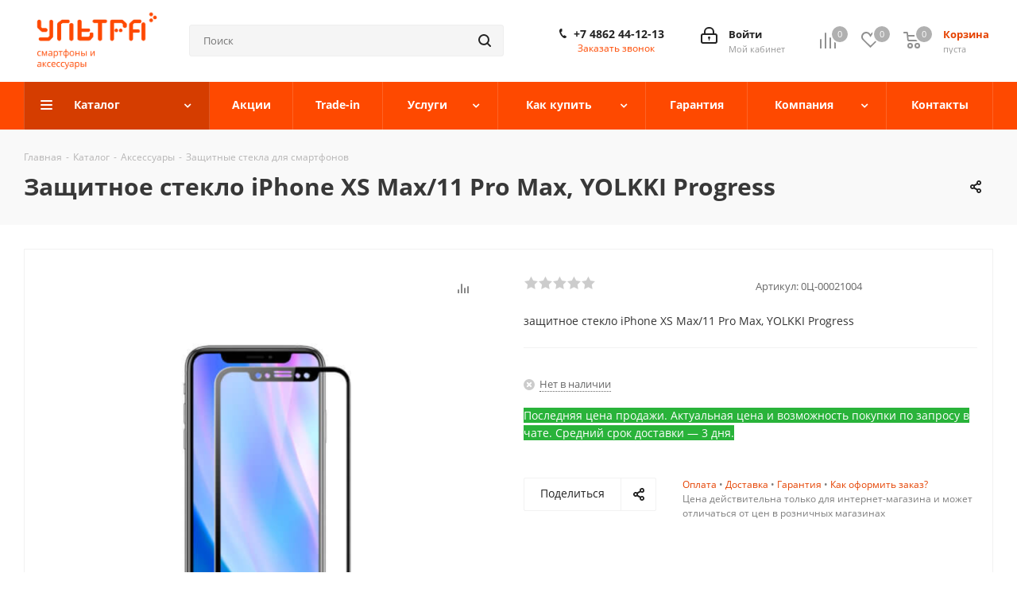

--- FILE ---
content_type: text/html; charset=UTF-8
request_url: https://ultra-orel.ru/bitrix/components/bitrix/catalog.bigdata.products/ajax.php?AJAX_ITEMS=undefined&RID=undefined
body_size: 2097
content:
<script>
			BX.cookie_prefix = 'BITRIX_SM';
			BX.cookie_domain = '';
			BX.current_server_time = '1762516628';

			if (!JCCatalogBigdataProducts.productsByRecommendation)
			{
				JCCatalogBigdataProducts.productsByRecommendation = [];
			}

			JCCatalogBigdataProducts.productsByRecommendation[32466] = "mostviewed";
JCCatalogBigdataProducts.productsByRecommendation[32470] = "mostviewed";
JCCatalogBigdataProducts.productsByRecommendation[32479] = "mostviewed";
JCCatalogBigdataProducts.productsByRecommendation[32480] = "mostviewed";


			BX.ready(function(){
				bx_rcm_adaptive_recommendation_event_attaching([{'productId':'32466','productUrl':'/catalog/zashchitnoe-steklo-xiaomi-redmi-4x-5a-finity/','recommendationId':'mostviewed'},{'productId':'32470','productUrl':'/catalog/zashchitnoe-steklo-xiaomi-mi-note-2/','recommendationId':'mostviewed'},{'productId':'32479','productUrl':'/catalog/zashchitnoe-steklo-xiaomi-redmi-4x-5a-3d/','recommendationId':'mostviewed'},{'productId':'32480','productUrl':'/catalog/zashchitnoe-steklo-xiaomi-redmi-5-plus-monarch/','recommendationId':'mostviewed'}], 'bigdata_recommended_products_Zz2YMH_items');
			});
		</script><!--'start_frame_cache_Zz2YMH'-->		<input type="hidden" name="bigdata_recommendation_id" value="">
			<span id="bigdata_recommended_products_Zz2YMH_items" class="bigdata_recommended_products_items flexslider loading_state shadow border custom_flex top_right" data-plugin-options='{"animation": "slide", "animationSpeed": 600, "directionNav": true, "controlNav" :false, "animationLoop": true, "slideshow": false, "controlsContainer": ".tabs_slider_navigation.RECOMENDATION_nav", "counts": [4,3,3,2,1]}'>
		<ul class="tabs_slider RECOMENDATION_slides slides catalog_block">
																	<li class="catalog_item visible js-notice-block" id="bx_1182278561_3246632466">
																			<div class="inner_wrap">
						<div class="image_wrapper_block js-notice-block__image">
								<div class="stickers">
																																			</div>								
																	<div class="like_icons">
																															<div class="compare_item_button">
												<span title="Сравнить" class="compare_item to" data-iblock="47" data-item="32466" ><i></i></span>
												<span title="В сравнении" class="compare_item in added" style="display: none;" data-iblock="47" data-item="32466"><i></i></span>
											</div>
																															<div class="fast_view_wrapper">
												<span>
																										<i class="fast_view_block" data-event="jqm" data-param-form_id="fast_view" data-param-iblock_id="47" data-param-id="32466" data-param-fid="" data-param-item_href="%2Fcatalog%2Fzashchitnoe-steklo-xiaomi-redmi-4x-5a-finity%2F" title="Быстрый просмотр" data-name="fast_view">
													</i>
												</span>
											</div>
																			</div>
																																																			<a href="/catalog/zashchitnoe-steklo-xiaomi-redmi-4x-5a-finity/" class="thumb shine">
							<span class="section-gallery-wrapper flexbox">
																										<span class="section-gallery-wrapper__item _active">
										<span class="section-gallery-wrapper__item-nav section-gallery-wrapper__item_hidden "></span>
										<img class="lazy img-responsive" src="/upload/iblock/c98/91b97l7l5rn9v8lq2o6qx8xny2uif8sh.jpg" alt="4x" title="4x" />
									</span>
															</span>
						</a>
																					
						</div>
						<div class="item_info">
							<div class="item_info--top_block">
								<div class="item-title js-notice-block__title">
									<a href="/catalog/zashchitnoe-steklo-xiaomi-redmi-4x-5a-finity/" class="dark_link"><span>Защитное стекло Xiaomi Redmi 4X/5A, Finity</span></a>
								</div>
																	<div class="rating">
																					<div class="blog-info__rating--top-info EXTENDED">
												<div class="votes_block nstar with-text">
													<div class="ratings">
																												<div class="inner_rating" title="">
																															<div class="item-rating "></div>
																															<div class="item-rating "></div>
																															<div class="item-rating "></div>
																															<div class="item-rating "></div>
																															<div class="item-rating "></div>
																													</div>
													</div>
												</div>
											</div>
																			</div>
																<div class="sa_block">
									<div class="item-stock  "  ><span class="icon  order"></span><span class="value">Нет в наличии</span></div>								</div>
							</div>	
							<div class="item_info--bottom_block>">	
								<div class="cost prices clearfix">
																																				</div>
							</div>	
						</div>
						<div class="footer_button">
																<div class="counter_wrapp">
																				<div id="" class="button_block wide">
											<!--noindex-->
												<a class="btn btn-default transition_bg basket read_more" rel="nofollow" href="/catalog/zashchitnoe-steklo-xiaomi-redmi-4x-5a-finity/" data-item="32466">Подробнее</a><span class="hidden" data-js-item-name="Защитное стекло Xiaomi Redmi 4X/5A, Finity"></span>											<!--/noindex-->
										</div>
									</div>
													</div>
					</div>
									</li>
																				<li class="catalog_item visible js-notice-block" id="bx_1182278561_3247032470">
																			<div class="inner_wrap">
						<div class="image_wrapper_block js-notice-block__image">
								<div class="stickers">
																																			</div>								
																	<div class="like_icons">
																															<div class="compare_item_button">
												<span title="Сравнить" class="compare_item to" data-iblock="47" data-item="32470" ><i></i></span>
												<span title="В сравнении" class="compare_item in added" style="display: none;" data-iblock="47" data-item="32470"><i></i></span>
											</div>
																															<div class="fast_view_wrapper">
												<span>
																										<i class="fast_view_block" data-event="jqm" data-param-form_id="fast_view" data-param-iblock_id="47" data-param-id="32470" data-param-fid="" data-param-item_href="%2Fcatalog%2Fzashchitnoe-steklo-xiaomi-mi-note-2%2F" title="Быстрый просмотр" data-name="fast_view">
													</i>
												</span>
											</div>
																			</div>
																																																			<a href="/catalog/zashchitnoe-steklo-xiaomi-mi-note-2/" class="thumb shine">
							<span class="section-gallery-wrapper flexbox">
																										<span class="section-gallery-wrapper__item _active">
										<span class="section-gallery-wrapper__item-nav section-gallery-wrapper__item_hidden "></span>
										<img class="lazy img-responsive" src="/upload/iblock/58a/i1yaowrnpt0xbfnibv3g2mq7g2lkj9qk.jpg" alt="zashchitnoye_steklo_dlya_xiaomi_mi_note_2" title="zashchitnoye_steklo_dlya_xiaomi_mi_note_2" />
									</span>
															</span>
						</a>
																					
						</div>
						<div class="item_info">
							<div class="item_info--top_block">
								<div class="item-title js-notice-block__title">
									<a href="/catalog/zashchitnoe-steklo-xiaomi-mi-note-2/" class="dark_link"><span>Защитное стекло Xiaomi Mi Note 2</span></a>
								</div>
																	<div class="rating">
																					<div class="blog-info__rating--top-info EXTENDED">
												<div class="votes_block nstar with-text">
													<div class="ratings">
																												<div class="inner_rating" title="">
																															<div class="item-rating "></div>
																															<div class="item-rating "></div>
																															<div class="item-rating "></div>
																															<div class="item-rating "></div>
																															<div class="item-rating "></div>
																													</div>
													</div>
												</div>
											</div>
																			</div>
																<div class="sa_block">
									<div class="item-stock  "  ><span class="icon  order"></span><span class="value">Нет в наличии</span></div>								</div>
							</div>	
							<div class="item_info--bottom_block>">	
								<div class="cost prices clearfix">
																																				</div>
							</div>	
						</div>
						<div class="footer_button">
																<div class="counter_wrapp">
																				<div id="" class="button_block wide">
											<!--noindex-->
												<a class="btn btn-default transition_bg basket read_more" rel="nofollow" href="/catalog/zashchitnoe-steklo-xiaomi-mi-note-2/" data-item="32470">Подробнее</a><span class="hidden" data-js-item-name="Защитное стекло Xiaomi Mi Note 2"></span>											<!--/noindex-->
										</div>
									</div>
													</div>
					</div>
									</li>
																				<li class="catalog_item visible js-notice-block" id="bx_1182278561_3247932479">
																			<div class="inner_wrap">
						<div class="image_wrapper_block js-notice-block__image">
								<div class="stickers">
																																			</div>								
																	<div class="like_icons">
																															<div class="compare_item_button">
												<span title="Сравнить" class="compare_item to" data-iblock="47" data-item="32479" ><i></i></span>
												<span title="В сравнении" class="compare_item in added" style="display: none;" data-iblock="47" data-item="32479"><i></i></span>
											</div>
																															<div class="fast_view_wrapper">
												<span>
																										<i class="fast_view_block" data-event="jqm" data-param-form_id="fast_view" data-param-iblock_id="47" data-param-id="32479" data-param-fid="" data-param-item_href="%2Fcatalog%2Fzashchitnoe-steklo-xiaomi-redmi-4x-5a-3d%2F" title="Быстрый просмотр" data-name="fast_view">
													</i>
												</span>
											</div>
																			</div>
																																																			<a href="/catalog/zashchitnoe-steklo-xiaomi-redmi-4x-5a-3d/" class="thumb shine">
							<span class="section-gallery-wrapper flexbox">
																										<span class="section-gallery-wrapper__item _active">
										<span class="section-gallery-wrapper__item-nav section-gallery-wrapper__item_hidden "></span>
										<img class="lazy img-responsive" src="/upload/iblock/964/30oa9ouf0n4cbscnw79ccnki7t73ucbk.jpg" alt="4x" title="4x" />
									</span>
															</span>
						</a>
																					
						</div>
						<div class="item_info">
							<div class="item_info--top_block">
								<div class="item-title js-notice-block__title">
									<a href="/catalog/zashchitnoe-steklo-xiaomi-redmi-4x-5a-3d/" class="dark_link"><span>Защитное стекло Xiaomi Redmi 4X/5A/Go 3D</span></a>
								</div>
																	<div class="rating">
																					<div class="blog-info__rating--top-info EXTENDED">
												<div class="votes_block nstar with-text">
													<div class="ratings">
																												<div class="inner_rating" title="">
																															<div class="item-rating "></div>
																															<div class="item-rating "></div>
																															<div class="item-rating "></div>
																															<div class="item-rating "></div>
																															<div class="item-rating "></div>
																													</div>
													</div>
												</div>
											</div>
																			</div>
																<div class="sa_block">
									<div class="item-stock  "  ><span class="icon  order"></span><span class="value">Нет в наличии</span></div>								</div>
							</div>	
							<div class="item_info--bottom_block>">	
								<div class="cost prices clearfix">
																																<div class="price" >
													от <span class="values_wrapper">500 &#8381;</span> 											</div>
																																	
																								</div>
							</div>	
						</div>
						<div class="footer_button">
															<a class="btn btn-default basket read_more" rel="nofollow" href="/catalog/zashchitnoe-steklo-xiaomi-redmi-4x-5a-3d/" data-item="32479">Подробнее</a><span class="hidden" data-js-item-name="Защитное стекло Xiaomi Redmi 4X/5A/Go 3D"></span>													</div>
					</div>
									</li>
																				<li class="catalog_item visible js-notice-block" id="bx_1182278561_3248032480">
																			<div class="inner_wrap">
						<div class="image_wrapper_block js-notice-block__image">
								<div class="stickers">
																																			</div>								
																	<div class="like_icons">
																															<div class="compare_item_button">
												<span title="Сравнить" class="compare_item to" data-iblock="47" data-item="32480" ><i></i></span>
												<span title="В сравнении" class="compare_item in added" style="display: none;" data-iblock="47" data-item="32480"><i></i></span>
											</div>
																															<div class="fast_view_wrapper">
												<span>
																										<i class="fast_view_block" data-event="jqm" data-param-form_id="fast_view" data-param-iblock_id="47" data-param-id="32480" data-param-fid="" data-param-item_href="%2Fcatalog%2Fzashchitnoe-steklo-xiaomi-redmi-5-plus-monarch%2F" title="Быстрый просмотр" data-name="fast_view">
													</i>
												</span>
											</div>
																			</div>
																																																			<a href="/catalog/zashchitnoe-steklo-xiaomi-redmi-5-plus-monarch/" class="thumb shine">
							<span class="section-gallery-wrapper flexbox">
																										<span class="section-gallery-wrapper__item _active">
										<span class="section-gallery-wrapper__item-nav section-gallery-wrapper__item_hidden "></span>
										<img class="lazy img-responsive" src="/upload/iblock/dd8/0thqtfc0xgjy3fh3do820khjeiby5wni.jpg" alt="redmi5+" title="redmi5+" />
									</span>
															</span>
						</a>
																					
						</div>
						<div class="item_info">
							<div class="item_info--top_block">
								<div class="item-title js-notice-block__title">
									<a href="/catalog/zashchitnoe-steklo-xiaomi-redmi-5-plus-monarch/" class="dark_link"><span>Защитное стекло Xiaomi Redmi 5 Plus, Monarch</span></a>
								</div>
																	<div class="rating">
																					<div class="blog-info__rating--top-info EXTENDED">
												<div class="votes_block nstar with-text">
													<div class="ratings">
																												<div class="inner_rating" title="">
																															<div class="item-rating "></div>
																															<div class="item-rating "></div>
																															<div class="item-rating "></div>
																															<div class="item-rating "></div>
																															<div class="item-rating "></div>
																													</div>
													</div>
												</div>
											</div>
																			</div>
																<div class="sa_block">
									<div class="item-stock  "  ><span class="icon  order"></span><span class="value">Нет в наличии</span></div>								</div>
							</div>	
							<div class="item_info--bottom_block>">	
								<div class="cost prices clearfix">
																																				</div>
							</div>	
						</div>
						<div class="footer_button">
																<div class="counter_wrapp">
																				<div id="" class="button_block wide">
											<!--noindex-->
												<a class="btn btn-default transition_bg basket read_more" rel="nofollow" href="/catalog/zashchitnoe-steklo-xiaomi-redmi-5-plus-monarch/" data-item="32480">Подробнее</a><span class="hidden" data-js-item-name="Защитное стекло Xiaomi Redmi 5 Plus, Monarch"></span>											<!--/noindex-->
										</div>
									</div>
													</div>
					</div>
									</li>
										</ul>
	</span>
	
	<script>
		$(document).ready(function(){
			$('.tabs li[data-code="RECOMENDATION"]').show();
			setBasketStatusBtn();
		})
	</script>
<!--'end_frame_cache_Zz2YMH'--><script>
	touchItemBlock('.catalog_item a');
		</script>
